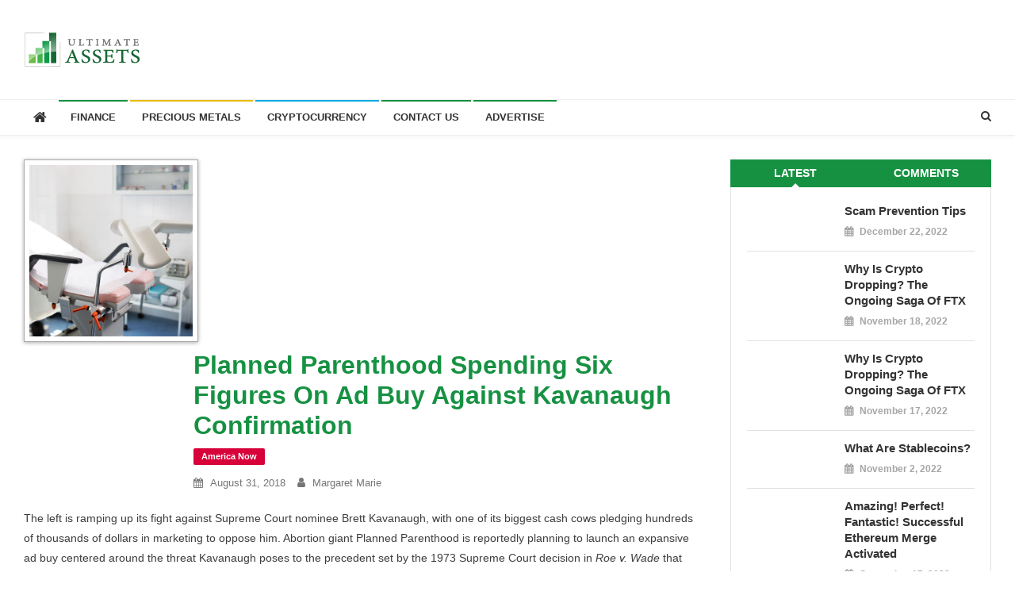

--- FILE ---
content_type: text/html; charset=UTF-8
request_url: https://ultimateassets.com/planned-parenthood-spending-six-figures-on-ad-buy-against-kavanaugh-confirmation/
body_size: 10975
content:
<!doctype html>
<html lang="en-US">
<head>
<meta charset="UTF-8">
<meta name="viewport" content="width=device-width, initial-scale=1">
<link rel="profile" href="http://gmpg.org/xfn/11">
	<!-- Global site tag (gtag.js) - Google Analytics -->
	<script async src="https://www.googletagmanager.com/gtag/js?id=UA-121542802-1"></script>
	<script>(function(i,s,o,g,r,a,m){i['GoogleAnalyticsObject']=r;i[r]=i[r]||function(){(i[r].q=i[r].q||[]).push(arguments)},i[r].l=1*new Date();a=s.createElement(o),m=s.getElementsByTagName(o)[0];a.async=1;a.src=g;m.parentNode.insertBefore(a,m)})(window,document,'script','//www.google-analytics.com/analytics.js','ga');ga('create','UA-121542802-1','auto');ga('send','pageview');</script>
	<!-- ProtectingMyRetirement -->
<title>Planned Parenthood Spending Six Figures on Ad Buy Against Kavanaugh Confirmation &#8211; Ultimate Assets</title>
<link rel='dns-prefetch' href='//fonts.googleapis.com'/>
<link rel='dns-prefetch' href='//s.w.org'/>
<link rel="alternate" type="application/rss+xml" title="Ultimate Assets &raquo; Feed" href="https://ultimateassets.com/feed/"/>
<link rel="alternate" type="application/rss+xml" title="Ultimate Assets &raquo; Comments Feed" href="https://ultimateassets.com/comments/feed/"/>
<link rel="alternate" type="application/rss+xml" title="Ultimate Assets &raquo; Planned Parenthood Spending Six Figures on Ad Buy Against Kavanaugh Confirmation Comments Feed" href="https://ultimateassets.com/planned-parenthood-spending-six-figures-on-ad-buy-against-kavanaugh-confirmation/feed/"/>
		<script type="text/javascript">window._wpemojiSettings={"baseUrl":"https:\/\/s.w.org\/images\/core\/emoji\/11\/72x72\/","ext":".png","svgUrl":"https:\/\/s.w.org\/images\/core\/emoji\/11\/svg\/","svgExt":".svg","source":{"concatemoji":"https:\/\/ultimateassets.com\/wp-includes\/js\/wp-emoji-release.min.js?ver=4.9.26"}};!function(e,a,t){var n,r,o,i=a.createElement("canvas"),p=i.getContext&&i.getContext("2d");function s(e,t){var a=String.fromCharCode;p.clearRect(0,0,i.width,i.height),p.fillText(a.apply(this,e),0,0);e=i.toDataURL();return p.clearRect(0,0,i.width,i.height),p.fillText(a.apply(this,t),0,0),e===i.toDataURL()}function c(e){var t=a.createElement("script");t.src=e,t.defer=t.type="text/javascript",a.getElementsByTagName("head")[0].appendChild(t)}for(o=Array("flag","emoji"),t.supports={everything:!0,everythingExceptFlag:!0},r=0;r<o.length;r++)t.supports[o[r]]=function(e){if(!p||!p.fillText)return!1;switch(p.textBaseline="top",p.font="600 32px Arial",e){case"flag":return s([55356,56826,55356,56819],[55356,56826,8203,55356,56819])?!1:!s([55356,57332,56128,56423,56128,56418,56128,56421,56128,56430,56128,56423,56128,56447],[55356,57332,8203,56128,56423,8203,56128,56418,8203,56128,56421,8203,56128,56430,8203,56128,56423,8203,56128,56447]);case"emoji":return!s([55358,56760,9792,65039],[55358,56760,8203,9792,65039])}return!1}(o[r]),t.supports.everything=t.supports.everything&&t.supports[o[r]],"flag"!==o[r]&&(t.supports.everythingExceptFlag=t.supports.everythingExceptFlag&&t.supports[o[r]]);t.supports.everythingExceptFlag=t.supports.everythingExceptFlag&&!t.supports.flag,t.DOMReady=!1,t.readyCallback=function(){t.DOMReady=!0},t.supports.everything||(n=function(){t.readyCallback()},a.addEventListener?(a.addEventListener("DOMContentLoaded",n,!1),e.addEventListener("load",n,!1)):(e.attachEvent("onload",n),a.attachEvent("onreadystatechange",function(){"complete"===a.readyState&&t.readyCallback()})),(n=t.source||{}).concatemoji?c(n.concatemoji):n.wpemoji&&n.twemoji&&(c(n.twemoji),c(n.wpemoji)))}(window,document,window._wpemojiSettings);</script>
		<style type="text/css">img.wp-smiley,img.emoji{display:inline!important;border:none!important;box-shadow:none!important;height:1em!important;width:1em!important;margin:0 .07em!important;vertical-align:-.1em!important;background:none!important;padding:0!important}</style>
<link rel='stylesheet' id='sdm-styles-css' href='https://ultimateassets.com/wp-content/plugins/simple-download-monitor/css/sdm_wp_styles.css?ver=4.9.26' type='text/css' media='all'/>
<link rel='stylesheet' id='wprss-et-styles-css' href='https://ultimateassets.com/wp-content/plugins/wp-rss-excerpts-thumbnails/css/styles.css?ver=4.9.26' type='text/css' media='all'/>
<link rel='stylesheet' id='news-vibrant-fonts-css' href='https://fonts.googleapis.com/css?family=Roboto+Condensed%3A300italic%2C400italic%2C700italic%2C400%2C300%2C700%7CTitillium+Web%3A400%2C600%2C700%2C300&#038;subset=latin%2Clatin-ext' type='text/css' media='all'/>
<link rel='stylesheet' id='font-awesome-css' href='https://ultimateassets.com/wp-content/plugins/js_composer/assets/lib/bower/font-awesome/css/font-awesome.min.css?ver=5.4.7' type='text/css' media='all'/>
<link rel='stylesheet' id='lightslider-style-css' href='https://ultimateassets.com/wp-content/themes/news-vibrant/assets/library/lightslider/css/lightslider.min.css?ver=1.1.6' type='text/css' media='all'/>
<link rel='stylesheet' id='news-vibrant-style-css' href='https://ultimateassets.com/wp-content/themes/news-vibrant/style.css?ver=1.0.6' type='text/css' media='all'/>
<style id='news-vibrant-style-inline-css' type='text/css'>.category-button.nv-cat-31 a{background:#d80039}.category-button.nv-cat-31 a:hover{background:#a60007}.nv-block-title:hover .nv-cat-31{color:#d80039}.nv-block-title.nv-cat-31{border-left-color:#d80039}#site-navigation ul li.nv-cat-31 a:before{background-color:#d80039}.category-button.nv-cat-26 a{background:#00a9e0}.category-button.nv-cat-26 a:hover{background:#0077ae}.nv-block-title:hover .nv-cat-26{color:#00a9e0}.nv-block-title.nv-cat-26{border-left-color:#00a9e0}#site-navigation ul li.nv-cat-26 a:before{background-color:#00a9e0}.category-button.nv-cat-25 a{background:#edb900}.category-button.nv-cat-25 a:hover{background:#bb8700}.nv-block-title:hover .nv-cat-25{color:#edb900}.nv-block-title.nv-cat-25{border-left-color:#edb900}#site-navigation ul li.nv-cat-25 a:before{background-color:#edb900}.navigation .nav-links a,.bttn,button,input[type="button"],input[type="reset"],input[type="submit"],.navigation .nav-links a:hover,.bttn:hover,button,input[type="button"]:hover,input[type="reset"]:hover,input[type="submit"]:hover,.widget_search .search-submit,.widget_tag_cloud .tagcloud a:hover,.edit-link .post-edit-link,.reply .comment-reply-link,.home .nv-home-icon a,.nv-home-icon a:hover,#site-navigation ul li a:before,.nv-header-search-wrapper .search-form-main .search-submit,.ticker-caption,.comments-link:hover a,.news_vibrant_featured_slider .slider-posts .lSAction>a:hover,.news_vibrant_default_tabbed ul.widget-tabs li,.news_vibrant_default_tabbed ul.widget-tabs li.ui-tabs-active,.news_vibrant_default_tabbed ul.widget-tabs li:hover,.nv-block-title-nav-wrap .carousel-nav-action .carousel-controls:hover,.news_vibrant_social_media .social-link a,.news_vibrant_social_media .social-link a:hover,.nv-archive-more .nv-button:hover,.error404 .page-title{background:#169142}a,a:hover,a:focus,a:active,.widget a:hover,.widget a:hover::before,.widget li:hover::before,.entry-footer a:hover,.comment-author .fn .url:hover,#cancel-comment-reply-link,#cancel-comment-reply-link:before,.logged-in-as a,.nv-featured-posts-wrapper .nv-single-post-wrap .nv-post-content .nv-post-meta span:hover,.nv-featured-posts-wrapper .nv-single-post-wrap .nv-post-content .nv-post-meta span a:hover,.search-main:hover,.nv-ticker-block .lSAction>a:hover,.nv-slide-content-wrap .post-title a:hover,.news_vibrant_featured_posts .nv-single-post .nv-post-content .nv-post-title a:hover,.news_vibrant_carousel .nv-single-post .nv-post-title a:hover,.news_vibrant_block_posts .layout3 .nv-primary-block-wrap .nv-single-post .nv-post-title a:hover,.news_vibrant_featured_slider .featured-posts .nv-single-post .nv-post-content .nv-post-title a:hover,.nv-featured-posts-wrapper .nv-single-post-wrap .nv-post-content .nv-post-title a:hover,.nv-post-title.large-size a:hover,.nv-post-title.small-size a:hover,.nv-post-meta span:hover,.nv-post-meta span a:hover,.news_vibrant_featured_posts .nv-single-post-wrap .nv-post-content .nv-post-meta span:hover,.news_vibrant_featured_posts .nv-single-post-wrap .nv-post-content .nv-post-meta span a:hover,.nv-post-title.small-size a:hover,#top-footer .widget a:hover,#top-footer .widget a:hover:before,#top-footer .widget li:hover:before,#footer-navigation ul li a:hover,.entry-title a:hover,.entry-meta span a:hover,.entry-meta span:hover{color:#169142}.navigation .nav-links a,.bttn,button,input[type="button"],input[type="reset"],input[type="submit"],.widget_search .search-submit,#top-footer .widget-title,.nv-archive-more .nv-button:hover{border-color:#169142}.comment-list .comment-body,.nv-header-search-wrapper .search-form-main,.comments-link:hover a::after{border-top-color:#169142}.nv-header-search-wrapper .search-form-main:before{border-bottom-color:#169142}.nv-block-title,.widget-title,.page-header .page-title,.nv-related-title{border-left-color:#169142}.site-title,.site-description{position:absolute;clip:rect(1px,1px,1px,1px)}</style>
<link rel='stylesheet' id='news-vibrant-responsive-style-css' href='https://ultimateassets.com/wp-content/themes/news-vibrant/assets/css/nv-responsive.css?ver=1.0.0' type='text/css' media='all'/>
<script type='text/javascript' src='https://ultimateassets.com/wp-includes/js/jquery/jquery.js?ver=1.12.4'></script>
<script type='text/javascript' src='https://ultimateassets.com/wp-includes/js/jquery/jquery-migrate.min.js?ver=1.4.1'></script>
<script type='text/javascript'>//<![CDATA[
var sdm_ajax_script={"ajaxurl":"https:\/\/ultimateassets.com\/wp-admin\/admin-ajax.php"};
//]]></script>
<script type='text/javascript' src='https://ultimateassets.com/wp-content/plugins/simple-download-monitor/js/sdm_wp_scripts.js?ver=4.9.26'></script>
<link rel='https://api.w.org/' href='https://ultimateassets.com/wp-json/'/>
<link rel="EditURI" type="application/rsd+xml" title="RSD" href="https://ultimateassets.com/xmlrpc.php?rsd"/>
<link rel="wlwmanifest" type="application/wlwmanifest+xml" href="https://ultimateassets.com/wp-includes/wlwmanifest.xml"/> 
<link rel='prev' title='How Much Money Will You Really Spend in Retirement?' href='https://ultimateassets.com/how-much-money-will-you-really-spend-in-retirement/'/>
<link rel='next' title='With Pennsylvania Catholic Adoption Agencies Under Threat, Mike Kelly Pushes for Federal Legislation' href='https://ultimateassets.com/with-pennsylvania-catholic-adoption-agencies-under-threat-mike-kelly-pushes-for-federal-legislation/'/>
<meta name="generator" content="WordPress 4.9.26"/>
<link rel="canonical" href="https://ultimateassets.com/planned-parenthood-spending-six-figures-on-ad-buy-against-kavanaugh-confirmation/"/>
<link rel='shortlink' href='https://ultimateassets.com/?p=3657'/>
<link rel="alternate" type="application/json+oembed" href="https://ultimateassets.com/wp-json/oembed/1.0/embed?url=https%3A%2F%2Fultimateassets.com%2Fplanned-parenthood-spending-six-figures-on-ad-buy-against-kavanaugh-confirmation%2F"/>
<link rel="alternate" type="text/xml+oembed" href="https://ultimateassets.com/wp-json/oembed/1.0/embed?url=https%3A%2F%2Fultimateassets.com%2Fplanned-parenthood-spending-six-figures-on-ad-buy-against-kavanaugh-confirmation%2F&#038;format=xml"/>
<link rel="pingback" href="https://ultimateassets.com/xmlrpc.php"><meta name="generator" content="Feed to Post 3.7.5"/>
<meta name="generator" content="Powered by WPBakery Page Builder - drag and drop page builder for WordPress."/>
<!--[if lte IE 9]><link rel="stylesheet" type="text/css" href="https://ultimateassets.com/wp-content/plugins/js_composer/assets/css/vc_lte_ie9.min.css" media="screen"><![endif]--><link rel="icon" href="https://ultimateassets.com/wp-content/uploads/cache/2018/10/cropped-Ultimate-Assets-favicon/3335665116.png" sizes="32x32"/>
<link rel="icon" href="https://ultimateassets.com/wp-content/uploads/cache/2018/10/cropped-Ultimate-Assets-favicon/1158240229.png" sizes="192x192"/>
<link rel="apple-touch-icon-precomposed" href="https://ultimateassets.com/wp-content/uploads/cache/2018/10/cropped-Ultimate-Assets-favicon/2846319041.png"/>
<meta name="msapplication-TileImage" content="https://ultimateassets.com/wp-content/uploads/cache/2018/10/cropped-Ultimate-Assets-favicon/3259487762.png"/>
<noscript><style type="text/css">.wpb_animate_when_almost_visible{opacity:1}</style></noscript><script src="https://www.google.com/recaptcha/api.js" async defer></script>
</head>

<body class="post-template-default single single-post postid-3657 single-format-standard wp-custom-logo group-blog right-sidebar fullwidth_layout wpb-js-composer js-comp-ver-5.4.7 vc_responsive">

	
<div id="page" class="site">
	
	<header id="masthead" class="site-header" role="banner"><div class="nv-logo-section-wrapper"><div class="cv-container">		<div class="site-branding">

			<a href="https://ultimateassets.com/" class="custom-logo-link" rel="home" itemprop="url"><img width="148" height="45" src="https://ultimateassets.com/wp-content/uploads/2018/10/cropped-Ultimate-Assets-logo-website-2.png" class="custom-logo" alt="Ultimate Assets" itemprop="logo"/></a>
							<p class="site-title"><a href="https://ultimateassets.com/" rel="home">Ultimate Assets</a></p>
							<p class="site-description">America’s #1 Publication For Financial News</p>
						
		</div><!-- .site-branding -->
		<div class="nv-header-ads-area">
					</div><!-- .nv-header-ads-area -->
</div><!-- .cv-container --></div><!-- .nv-logo-section-wrapper -->		<div id="nv-menu-wrap" class="nv-header-menu-wrapper">
			<div class="nv-header-menu-block-wrap">
				<div class="cv-container">
												<div class="nv-home-icon">
								<a href="https://ultimateassets.com/" rel="home"> <i class="fa fa-home"> </i> </a>
							</div><!-- .nv-home-icon -->
					                    <a href="javascript:void(0)" class="menu-toggle hide"> <i class="fa fa-navicon"> </i> </a>
					<nav id="site-navigation" class="main-navigation" role="navigation">
						<div class="menu-mobile-navigation-container"><ul id="primary-menu" class="menu"><li id="menu-item-4716" class="menu-item menu-item-type-taxonomy menu-item-object-wprss_category menu-item-4716"><a href="https://ultimateassets.com/wprss_feed_categories/america-today/">Finance</a></li>
<li id="menu-item-745" class="menu-item menu-item-type-taxonomy menu-item-object-category menu-item-745 nv-cat-25"><a href="https://ultimateassets.com/category/precious-metals/">Precious Metals</a></li>
<li id="menu-item-744" class="menu-item menu-item-type-taxonomy menu-item-object-category menu-item-744 nv-cat-26"><a href="https://ultimateassets.com/category/cryptocurrency/">Cryptocurrency</a></li>
<li id="menu-item-76" class="menu-item menu-item-type-post_type menu-item-object-page menu-item-76"><a href="https://ultimateassets.com/contact/">Contact Us</a></li>
<li id="menu-item-4006" class="menu-item menu-item-type-post_type menu-item-object-page menu-item-4006"><a href="https://ultimateassets.com/advertise/">Advertise</a></li>
</ul></div>					</nav><!-- #site-navigation -->

											<div class="nv-header-search-wrapper">                    
			                <span class="search-main"><i class="fa fa-search"></i></span>
			                <div class="search-form-main nv-clearfix">
				                <form role="search" method="get" class="search-form" action="https://ultimateassets.com/">
				<label>
					<span class="screen-reader-text">Search for:</span>
					<input type="search" class="search-field" placeholder="Search &hellip;" value="" name="s"/>
				</label>
				<input type="submit" class="search-submit" value="Search"/>
			</form>				            </div>
						</div><!-- .nv-header-search-wrapper -->
									</div>
			</div>
		</div><!-- .nv-header-menu-wrapper -->
</header><!-- .site-header -->


	
	<div id="content" class="site-content">
		<div class="cv-container">
	<div id="primary" class="content-area">
		<main id="main" class="site-main" role="main">

		
<article id="post-3657" class="post-3657 post type-post status-publish format-standard has-post-thumbnail hentry category-america-now">


	<div class="nv-article-thumb">
		<img width="900" height="523" src="https://ultimateassets.com/wp-content/uploads/2018/08/clinic.jpg" class="attachment-full size-full wp-post-image" alt="" srcset="https://ultimateassets.com/wp-content/uploads/2018/08/clinic.jpg 900w, https://ultimateassets.com/wp-content/uploads/2018/08/clinic-300x174.jpg 300w, https://ultimateassets.com/wp-content/uploads/2018/08/clinic-768x446.jpg 768w" sizes="(max-width: 900px) 100vw, 900px"/>	</div><!-- .nv-article-thumb -->

	<header class="entry-header">
		<h1 class="entry-title">Planned Parenthood Spending Six Figures on Ad Buy Against Kavanaugh Confirmation</h1>		<div class="post-cats-list">
							<span class="category-button nv-cat-31"><a href="https://ultimateassets.com/category/america-now/">America Now</a></span>
					</div>
		<div class="entry-meta">
			<span class="posted-on"> <a href="https://ultimateassets.com/planned-parenthood-spending-six-figures-on-ad-buy-against-kavanaugh-confirmation/" rel="bookmark"><time class="entry-date published" datetime="2018-08-31T18:31:32+00:00">August 31, 2018</time><time class="updated" datetime="2018-08-31T18:58:13+00:00">August 31, 2018</time></a></span><span class="byline">  <span class="author vcard"><a class="url fn n" href="https://ultimateassets.com/author/margaret-marie/">Margaret Marie</a></span></span><span class="comments-link"><a href="https://ultimateassets.com/planned-parenthood-spending-six-figures-on-ad-buy-against-kavanaugh-confirmation/#respond">0 </a></span>		</div><!-- .entry-meta -->
	</header><!-- .entry-header -->
	<div class="clear"></div>
	<div class="entry-content">
		<p>The left is ramping up its fight against Supreme Court nominee Brett Kavanaugh, with one of its biggest cash cows pledging hundreds of thousands of dollars in marketing to oppose him. Abortion giant Planned Parenthood is reportedly planning to launch an expansive ad buy centered around the threat Kavanaugh poses to the precedent set by the 1973 Supreme Court decision in <i>Roe v. Wade</i> that created a &ldquo;right&rdquo; to abortion. The <a href="http://redtea.com/america-now/first-ever-prison-reform-summit-at-the-white-house/" title="group">group</a> is aiming to fire up the Democratic base by launching a more &ldquo;personal&rdquo; communications campaign it is calling #DearSenators, which <a href="http://thehill.com/homenews/senate/400949-planned-parenthood-launches-six-figure-supreme-court-ad-campaign" target="_blank" rel="noopener">features &ldquo;patient stories&rdquo; and tells supporters how to call their Senators</a>.</p>
<p>The ad buy will run across the country but focuses on states with swing-voting, pro-abortion Republican senators (Alaska and Maine) to pressure them as the left pressured them to hold up a full repeal of <a href="http://redtea.com/america-now/toys-r-us-announces-closing-due-decrease-birthrates-planned-parenthood-donor/" title="Obamacare">Obamacare</a>. Republicans currently have a majority in the US Senate with 51 seats, however these swing voters, in addition to a possible missed vote from Senator John McCain, threaten a united Republican front to confirm Kavanaugh. However, three vulnerable Democratic senators (Joe Donnelly, Joe Manchin, and Heidi Heitkamp) who previously voted to confirm Justice Neil Gorsuch could make up for the lost Republicans.</p>
<p>Planned Parenthood organizers recently held a rallying event in Detroit featuring former Planned Parenthood president Cecile Richards and liberal incumbent Senator Debbie Stabenow (D-MI), who will face a tough re-election campaign against Michigan&rsquo;s <a href="http://redtea.com/america-now/president-trump-ends-daca-program/" title="first black">first black</a> Republican Senate candidate. There could not be a starker contrast in the Michigan Senate race that is pitting Stabenow, with a 100% pro-abortion voting record, against Trump-endorsed John James who has stated he would &ldquo;<a href="https://johnjamesforsenate.com/commitment-to-life/" target="_blank" rel="noopener">only support pro-life, conservative justices for the federal branch</a>.&rdquo; Planned Parenthood&rsquo;s focus on Stabenow&rsquo;s race also shows that it is not only gunning to hold up Kavanaugh, but also any possible replacement for Justice Ruth Bader Ginsburg should she retire or die during Trump&rsquo;s presidency.</p>
<div class="hatom-extra"><span class="entry-title">Planned Parenthood Spending Six Figures on Ad Buy Against Kavanaugh Confirmation</span> was last modified: <span class="updated"> August 31st, 2018</span> by <span class="author vcard"><span class="fn">Margaret Marie</span></span></div>
<p><a href="http://redtea.com/america-now/planned-parenthood-spending-six-figures-on-ad-buy-against-kavanaugh-confirmation/">This article</a> was originally posted on <a href="https://redtea.com" rel="nofollow">Red Tea News</a>.</p>
	</div><!-- .entry-content -->

	<footer class="entry-footer">
			</footer><!-- .entry-footer -->
</article><!-- #post-3657 -->
	<nav class="navigation post-navigation" role="navigation">
		<h2 class="screen-reader-text">Post navigation</h2>
		<div class="nav-links"><div class="nav-previous"><a href="https://ultimateassets.com/how-much-money-will-you-really-spend-in-retirement/" rel="prev">How Much Money Will You Really Spend in Retirement?</a></div><div class="nav-next"><a href="https://ultimateassets.com/with-pennsylvania-catholic-adoption-agencies-under-threat-mike-kelly-pushes-for-federal-legislation/" rel="next">With Pennsylvania Catholic Adoption Agencies Under Threat, Mike Kelly Pushes for Federal Legislation</a></div></div>
	</nav><div class="nv-related-section-wrapper"><h2 class="nv-related-title nv-clearfix">Related Posts</h2><div class="nv-related-posts-wrap nv-clearfix">				<div class="nv-single-post nv-clearfix">
					<div class="nv-post-thumb">
						<a href="https://ultimateassets.com/truth-is-the-primary-casualty-of-trump-derangement-syndrome/">
							<img width="305" height="207" src="https://ultimateassets.com/wp-content/uploads/2019/11/AntiTrumpRally900x523-305x207.jpg" class="attachment-news-vibrant-block-medium size-news-vibrant-block-medium wp-post-image" alt=""/>						</a>
					</div><!-- .nv-post-thumb -->
					<div class="nv-post-content">
						<h3 class="nv-post-title small-size"><a href="https://ultimateassets.com/truth-is-the-primary-casualty-of-trump-derangement-syndrome/">Truth Is the Primary Casualty of Trump Derangement Syndrome</a></h3>
						<div class="nv-post-meta">
							<span class="posted-on"> <a href="https://ultimateassets.com/truth-is-the-primary-casualty-of-trump-derangement-syndrome/" rel="bookmark"><time class="entry-date published" datetime="2019-11-22T12:34:38+00:00">November 22, 2019</time><time class="updated" datetime="2020-10-22T18:42:51+00:00">October 22, 2020</time></a></span><span class="byline">  <span class="author vcard"><a class="url fn n" href="https://ultimateassets.com/author/richardreagan/">Richard A Reagan</a></span></span>						</div>
					</div><!-- .nv-post-content -->
				</div><!-- .nv-single-post -->
					<div class="nv-single-post nv-clearfix">
					<div class="nv-post-thumb">
						<a href="https://ultimateassets.com/what-is-the-fed-thinking/">
							<img width="305" height="207" src="https://ultimateassets.com/wp-content/uploads/2019/08/Fed900x523-305x207.jpg" class="attachment-news-vibrant-block-medium size-news-vibrant-block-medium wp-post-image" alt=""/>						</a>
					</div><!-- .nv-post-thumb -->
					<div class="nv-post-content">
						<h3 class="nv-post-title small-size"><a href="https://ultimateassets.com/what-is-the-fed-thinking/">What Is the Fed Thinking?</a></h3>
						<div class="nv-post-meta">
							<span class="posted-on"> <a href="https://ultimateassets.com/what-is-the-fed-thinking/" rel="bookmark"><time class="entry-date published" datetime="2019-08-05T12:23:08+00:00">August 5, 2019</time><time class="updated" datetime="2020-10-22T18:43:22+00:00">October 22, 2020</time></a></span><span class="byline">  <span class="author vcard"><a class="url fn n" href="https://ultimateassets.com/author/richardreagan/">Richard A Reagan</a></span></span>						</div>
					</div><!-- .nv-post-content -->
				</div><!-- .nv-single-post -->
					<div class="nv-single-post nv-clearfix">
					<div class="nv-post-thumb">
						<a href="https://ultimateassets.com/suicide-rate-rising-in-the-us-journalists-and-studies-offer-insight-into-causes/">
							<img width="305" height="207" src="https://ultimateassets.com/wp-content/uploads/2018/06/42852548_s-305x207.jpg" class="attachment-news-vibrant-block-medium size-news-vibrant-block-medium wp-post-image" alt=""/>						</a>
					</div><!-- .nv-post-thumb -->
					<div class="nv-post-content">
						<h3 class="nv-post-title small-size"><a href="https://ultimateassets.com/suicide-rate-rising-in-the-us-journalists-and-studies-offer-insight-into-causes/">Suicide Rate Rising in the US; Journalists and Studies Offer Insight into Causes</a></h3>
						<div class="nv-post-meta">
							<span class="posted-on"> <a href="https://ultimateassets.com/suicide-rate-rising-in-the-us-journalists-and-studies-offer-insight-into-causes/" rel="bookmark"><time class="entry-date published" datetime="2018-06-28T21:46:23+00:00">June 28, 2018</time><time class="updated" datetime="2018-07-16T19:11:55+00:00">July 16, 2018</time></a></span><span class="byline">  <span class="author vcard"><a class="url fn n" href="https://ultimateassets.com/author/margaret-marie/">Margaret Marie</a></span></span>						</div>
					</div><!-- .nv-post-content -->
				</div><!-- .nv-single-post -->
	</div><!-- .nv-related-posts-wrap --></div><!-- .nv-related-section-wrapper -->
<div id="comments" class="comments-area">

		<div id="respond" class="comment-respond">
		<h3 id="reply-title" class="comment-reply-title">Leave a Reply <small><a rel="nofollow" id="cancel-comment-reply-link" href="/planned-parenthood-spending-six-figures-on-ad-buy-against-kavanaugh-confirmation/#respond" style="display:none;">Cancel reply</a></small></h3>			<form action="https://ultimateassets.com/wp-comments-post.php" method="post" id="commentform" class="comment-form" novalidate>
				<p class="comment-notes"><span id="email-notes">Your email address will not be published.</span> Required fields are marked <span class="required">*</span></p><p class="comment-form-comment"><label for="comment">Comment</label> <textarea id="comment" name="comment" cols="45" rows="8" maxlength="65525" required="required"></textarea></p><p class="comment-form-author"><label for="author">Name <span class="required">*</span></label> <input id="author" name="author" type="text" value="" size="30" maxlength="245" required='required'/></p>
<p class="comment-form-email"><label for="email">Email <span class="required">*</span></label> <input id="email" name="email" type="email" value="" size="30" maxlength="100" aria-describedby="email-notes" required='required'/></p>
<p class="comment-form-url"><label for="url">Website</label> <input id="url" name="url" type="url" value="" size="30" maxlength="200"/></p>
<p class="form-submit"><input name="submit" type="submit" id="submit" class="submit" value="Post Comment"/> <input type='hidden' name='comment_post_ID' value='3657' id='comment_post_ID'/>
<input type='hidden' name='comment_parent' id='comment_parent' value='0'/>
</p><p style="display: none;"><input type="hidden" id="akismet_comment_nonce" name="akismet_comment_nonce" value="5df624bf24"/></p><p style="display: none;"><input type="hidden" id="ak_js" name="ak_js" value="85"/></p>			</form>
			</div><!-- #respond -->
	
</div><!-- #comments -->

		</main><!-- #main -->
	</div><!-- #primary -->


<aside id="secondary" class="widget-area" role="complementary">
	<section id="news_vibrant_default_tabbed-2" class="widget news_vibrant_default_tabbed">            <div class="nv-default-tabbed-wrapper nv-clearfix" id="nv-tabbed-widget">
                
                <ul class="widget-tabs nv-clearfix" id="nv-widget-tab">
                    <li><a href="#latest">Latest</a></li>
                    <li><a href="#comments">Comments</a></li>
                </ul><!-- .widget-tabs -->

                <div id="latest" class="nv-tabbed-section nv-clearfix">
                                                    <div class="nv-single-post nv-clearfix">
                                    <div class="nv-post-thumb">
                                        <a href="https://ultimateassets.com/scam-prevention-tips/">  </a>
                                    </div><!-- .nv-post-thumb -->
                                    <div class="nv-post-content">
                                        <h3 class="nv-post-title small-size"><a href="https://ultimateassets.com/scam-prevention-tips/">Scam Prevention Tips</a></h3>
                                        <div class="nv-post-meta">
                                            <span class="posted-on"> <a href="https://ultimateassets.com/scam-prevention-tips/" rel="bookmark"><time class="entry-date published" datetime="2022-12-22T20:02:56+00:00">December 22, 2022</time><time class="updated" datetime="2022-12-22T21:43:48+00:00">December 22, 2022</time></a></span><span class="comments-link"><a href="https://ultimateassets.com/scam-prevention-tips/#respond">0 </a></span>                                        </div>
                                    </div><!-- .nv-post-content -->
                                </div><!-- .nv-single-post -->
                                                    <div class="nv-single-post nv-clearfix">
                                    <div class="nv-post-thumb">
                                        <a href="https://ultimateassets.com/why-is-crypto-dropping-the-ongoing-saga-of-ftx-2/">  </a>
                                    </div><!-- .nv-post-thumb -->
                                    <div class="nv-post-content">
                                        <h3 class="nv-post-title small-size"><a href="https://ultimateassets.com/why-is-crypto-dropping-the-ongoing-saga-of-ftx-2/">Why is Crypto Dropping? The Ongoing Saga of FTX</a></h3>
                                        <div class="nv-post-meta">
                                            <span class="posted-on"> <a href="https://ultimateassets.com/why-is-crypto-dropping-the-ongoing-saga-of-ftx-2/" rel="bookmark"><time class="entry-date published" datetime="2022-11-18T15:31:39+00:00">November 18, 2022</time><time class="updated" datetime="2022-11-18T16:45:11+00:00">November 18, 2022</time></a></span><span class="comments-link"><a href="https://ultimateassets.com/why-is-crypto-dropping-the-ongoing-saga-of-ftx-2/#respond">0 </a></span>                                        </div>
                                    </div><!-- .nv-post-content -->
                                </div><!-- .nv-single-post -->
                                                    <div class="nv-single-post nv-clearfix">
                                    <div class="nv-post-thumb">
                                        <a href="https://ultimateassets.com/why-is-crypto-dropping-the-ongoing-saga-of-ftx/">  </a>
                                    </div><!-- .nv-post-thumb -->
                                    <div class="nv-post-content">
                                        <h3 class="nv-post-title small-size"><a href="https://ultimateassets.com/why-is-crypto-dropping-the-ongoing-saga-of-ftx/">Why is Crypto Dropping? The Ongoing Saga of FTX</a></h3>
                                        <div class="nv-post-meta">
                                            <span class="posted-on"> <a href="https://ultimateassets.com/why-is-crypto-dropping-the-ongoing-saga-of-ftx/" rel="bookmark"><time class="entry-date published" datetime="2022-11-17T22:19:17+00:00">November 17, 2022</time><time class="updated" datetime="2022-11-17T23:44:00+00:00">November 17, 2022</time></a></span><span class="comments-link"><a href="https://ultimateassets.com/why-is-crypto-dropping-the-ongoing-saga-of-ftx/#respond">0 </a></span>                                        </div>
                                    </div><!-- .nv-post-content -->
                                </div><!-- .nv-single-post -->
                                                    <div class="nv-single-post nv-clearfix">
                                    <div class="nv-post-thumb">
                                        <a href="https://ultimateassets.com/what-are-stablecoins/">  </a>
                                    </div><!-- .nv-post-thumb -->
                                    <div class="nv-post-content">
                                        <h3 class="nv-post-title small-size"><a href="https://ultimateassets.com/what-are-stablecoins/">What Are Stablecoins?</a></h3>
                                        <div class="nv-post-meta">
                                            <span class="posted-on"> <a href="https://ultimateassets.com/what-are-stablecoins/" rel="bookmark"><time class="entry-date published" datetime="2022-11-02T23:54:52+00:00">November 2, 2022</time><time class="updated" datetime="2022-11-07T08:43:35+00:00">November 7, 2022</time></a></span><span class="comments-link"><a href="https://ultimateassets.com/what-are-stablecoins/#respond">0 </a></span>                                        </div>
                                    </div><!-- .nv-post-content -->
                                </div><!-- .nv-single-post -->
                                                    <div class="nv-single-post nv-clearfix">
                                    <div class="nv-post-thumb">
                                        <a href="https://ultimateassets.com/amazing-perfect-fantastic-successful-ethereum-merge-activated/">  </a>
                                    </div><!-- .nv-post-thumb -->
                                    <div class="nv-post-content">
                                        <h3 class="nv-post-title small-size"><a href="https://ultimateassets.com/amazing-perfect-fantastic-successful-ethereum-merge-activated/">Amazing! Perfect! Fantastic! Successful Ethereum Merge Activated</a></h3>
                                        <div class="nv-post-meta">
                                            <span class="posted-on"> <a href="https://ultimateassets.com/amazing-perfect-fantastic-successful-ethereum-merge-activated/" rel="bookmark"><time class="entry-date published" datetime="2022-09-17T04:28:16+00:00">September 17, 2022</time><time class="updated" datetime="2022-11-07T08:43:35+00:00">November 7, 2022</time></a></span><span class="comments-link"><a href="https://ultimateassets.com/amazing-perfect-fantastic-successful-ethereum-merge-activated/#respond">0 </a></span>                                        </div>
                                    </div><!-- .nv-post-content -->
                                </div><!-- .nv-single-post -->
                                    </div><!-- #latest -->

                <div id="comments" class="nv-tabbed-section nv-clearfix">
                    <ul>
                                                        <li class="nv-single-comment nv-clearfix">
                                    <div class="nv-comment-avatar"><img alt='' src='https://secure.gravatar.com/avatar/a55c0f7c6b64a2a13397f6d0ee3040aa?s=55&#038;d=mm&#038;r=g' srcset='https://secure.gravatar.com/avatar/a55c0f7c6b64a2a13397f6d0ee3040aa?s=110&#038;d=mm&#038;r=g 2x' class='avatar avatar-55 photo' height='55' width='55'/></div>                                    <div class="nv-comment-desc-wrap">
                                        <strong>Michaelsmign</strong>
                                        &nbsp;commented on 
                                        <a href="https://ultimateassets.com/survival-firearms-battery-the-sks/" rel="external nofollow" title="Survival Firearms Battery: The SKS"> Survival Firearms Battery: The SKS</a>: Тимур , благодарю Вас и Надежду ! Мне столько о не                                    </div><!-- .nv-comment-desc-wrap -->
                                </li>
                                                        <li class="nv-single-comment nv-clearfix">
                                    <div class="nv-comment-avatar"><img alt='' src='https://secure.gravatar.com/avatar/396467c142fff1eb3ffa8f79913801ee?s=55&#038;d=mm&#038;r=g' srcset='https://secure.gravatar.com/avatar/396467c142fff1eb3ffa8f79913801ee?s=110&#038;d=mm&#038;r=g 2x' class='avatar avatar-55 photo' height='55' width='55'/></div>                                    <div class="nv-comment-desc-wrap">
                                        <strong>play win79</strong>
                                        &nbsp;commented on 
                                        <a href="https://ultimateassets.com/amazing-perfect-fantastic-successful-ethereum-merge-activated/" rel="external nofollow" title="Amazing! Perfect! Fantastic! Successful Ethereum Merge Activated"> Amazing! Perfect! Fantastic! Successful Ethereum Merge Activated</a>: play win79 có vẻ đang hot, mình thấy quảng cáo liê                                    </div><!-- .nv-comment-desc-wrap -->
                                </li>
                                                        <li class="nv-single-comment nv-clearfix">
                                    <div class="nv-comment-avatar"><img alt='' src='https://secure.gravatar.com/avatar/18e4b3e8903c71841b93e6e1df268942?s=55&#038;d=mm&#038;r=g' srcset='https://secure.gravatar.com/avatar/18e4b3e8903c71841b93e6e1df268942?s=110&#038;d=mm&#038;r=g 2x' class='avatar avatar-55 photo' height='55' width='55'/></div>                                    <div class="nv-comment-desc-wrap">
                                        <strong>labubu333</strong>
                                        &nbsp;commented on 
                                        <a href="https://ultimateassets.com/swiss-voters-vote-to-uphold-firearm-restrictions-in-major-blow-to-freedom/" rel="external nofollow" title="Swiss Voters Vote to Uphold Firearm Restrictions in Major Blow to Freedom"> Swiss Voters Vote to Uphold Firearm Restrictions in Major Blow to Freedom</a>: EVENT AKHIR TAHUN BANYAK BONUSNYA HANYA DI LABUBU3                                    </div><!-- .nv-comment-desc-wrap -->
                                </li>
                                                        <li class="nv-single-comment nv-clearfix">
                                    <div class="nv-comment-avatar"><img alt='' src='https://secure.gravatar.com/avatar/d4d5e0853cc1781e4f113f372c3da07b?s=55&#038;d=mm&#038;r=g' srcset='https://secure.gravatar.com/avatar/d4d5e0853cc1781e4f113f372c3da07b?s=110&#038;d=mm&#038;r=g 2x' class='avatar avatar-55 photo' height='55' width='55'/></div>                                    <div class="nv-comment-desc-wrap">
                                        <strong>무료웹툰</strong>
                                        &nbsp;commented on 
                                        <a href="https://ultimateassets.com/the-us-economy-isnt-what-it-used-to-be/" rel="external nofollow" title="The US Economy Isn’t What It Used to Be"> The US Economy Isn’t What It Used to Be</a>: If you’re going through hell, keep going 무료웹툰                                    </div><!-- .nv-comment-desc-wrap -->
                                </li>
                                                        <li class="nv-single-comment nv-clearfix">
                                    <div class="nv-comment-avatar"><img alt='' src='https://secure.gravatar.com/avatar/d4d5e0853cc1781e4f113f372c3da07b?s=55&#038;d=mm&#038;r=g' srcset='https://secure.gravatar.com/avatar/d4d5e0853cc1781e4f113f372c3da07b?s=110&#038;d=mm&#038;r=g 2x' class='avatar avatar-55 photo' height='55' width='55'/></div>                                    <div class="nv-comment-desc-wrap">
                                        <strong>무료웹툰 추천</strong>
                                        &nbsp;commented on 
                                        <a href="https://ultimateassets.com/the-us-economy-isnt-what-it-used-to-be/" rel="external nofollow" title="The US Economy Isn’t What It Used to Be"> The US Economy Isn’t What It Used to Be</a>: Always remember that you are absolutely unique; ju                                    </div><!-- .nv-comment-desc-wrap -->
                                </li>
                                            </ul>
                </div><!-- #comments -->

            </div><!-- .nv-default-tabbed-wrapper -->
    </section><section id="archives-3" class="widget widget_archive"><h4 class="widget-title">Archives</h4>		<ul>
			<li><a href='https://ultimateassets.com/2022/12/'>December 2022</a></li>
	<li><a href='https://ultimateassets.com/2022/11/'>November 2022</a></li>
	<li><a href='https://ultimateassets.com/2022/09/'>September 2022</a></li>
	<li><a href='https://ultimateassets.com/2022/08/'>August 2022</a></li>
	<li><a href='https://ultimateassets.com/2022/07/'>July 2022</a></li>
	<li><a href='https://ultimateassets.com/2022/05/'>May 2022</a></li>
	<li><a href='https://ultimateassets.com/2022/03/'>March 2022</a></li>
	<li><a href='https://ultimateassets.com/2022/01/'>January 2022</a></li>
	<li><a href='https://ultimateassets.com/2021/12/'>December 2021</a></li>
	<li><a href='https://ultimateassets.com/2021/09/'>September 2021</a></li>
	<li><a href='https://ultimateassets.com/2021/08/'>August 2021</a></li>
	<li><a href='https://ultimateassets.com/2021/07/'>July 2021</a></li>
	<li><a href='https://ultimateassets.com/2021/06/'>June 2021</a></li>
	<li><a href='https://ultimateassets.com/2021/05/'>May 2021</a></li>
	<li><a href='https://ultimateassets.com/2021/04/'>April 2021</a></li>
	<li><a href='https://ultimateassets.com/2021/03/'>March 2021</a></li>
	<li><a href='https://ultimateassets.com/2021/02/'>February 2021</a></li>
	<li><a href='https://ultimateassets.com/2021/01/'>January 2021</a></li>
	<li><a href='https://ultimateassets.com/2020/12/'>December 2020</a></li>
	<li><a href='https://ultimateassets.com/2020/11/'>November 2020</a></li>
	<li><a href='https://ultimateassets.com/2020/10/'>October 2020</a></li>
	<li><a href='https://ultimateassets.com/2020/09/'>September 2020</a></li>
	<li><a href='https://ultimateassets.com/2020/08/'>August 2020</a></li>
	<li><a href='https://ultimateassets.com/2020/07/'>July 2020</a></li>
	<li><a href='https://ultimateassets.com/2020/06/'>June 2020</a></li>
	<li><a href='https://ultimateassets.com/2020/05/'>May 2020</a></li>
	<li><a href='https://ultimateassets.com/2020/04/'>April 2020</a></li>
	<li><a href='https://ultimateassets.com/2020/03/'>March 2020</a></li>
	<li><a href='https://ultimateassets.com/2020/02/'>February 2020</a></li>
	<li><a href='https://ultimateassets.com/2020/01/'>January 2020</a></li>
	<li><a href='https://ultimateassets.com/2019/12/'>December 2019</a></li>
	<li><a href='https://ultimateassets.com/2019/11/'>November 2019</a></li>
	<li><a href='https://ultimateassets.com/2019/10/'>October 2019</a></li>
	<li><a href='https://ultimateassets.com/2019/09/'>September 2019</a></li>
	<li><a href='https://ultimateassets.com/2019/08/'>August 2019</a></li>
	<li><a href='https://ultimateassets.com/2019/07/'>July 2019</a></li>
	<li><a href='https://ultimateassets.com/2019/06/'>June 2019</a></li>
	<li><a href='https://ultimateassets.com/2019/05/'>May 2019</a></li>
	<li><a href='https://ultimateassets.com/2019/04/'>April 2019</a></li>
	<li><a href='https://ultimateassets.com/2019/03/'>March 2019</a></li>
	<li><a href='https://ultimateassets.com/2019/02/'>February 2019</a></li>
	<li><a href='https://ultimateassets.com/2019/01/'>January 2019</a></li>
	<li><a href='https://ultimateassets.com/2018/12/'>December 2018</a></li>
	<li><a href='https://ultimateassets.com/2018/11/'>November 2018</a></li>
	<li><a href='https://ultimateassets.com/2018/10/'>October 2018</a></li>
	<li><a href='https://ultimateassets.com/2018/09/'>September 2018</a></li>
	<li><a href='https://ultimateassets.com/2018/08/'>August 2018</a></li>
	<li><a href='https://ultimateassets.com/2018/07/'>July 2018</a></li>
	<li><a href='https://ultimateassets.com/2018/06/'>June 2018</a></li>
	<li><a href='https://ultimateassets.com/2018/05/'>May 2018</a></li>
	<li><a href='https://ultimateassets.com/2018/04/'>April 2018</a></li>
	<li><a href='https://ultimateassets.com/2018/03/'>March 2018</a></li>
	<li><a href='https://ultimateassets.com/2018/02/'>February 2018</a></li>
	<li><a href='https://ultimateassets.com/2018/01/'>January 2018</a></li>
	<li><a href='https://ultimateassets.com/2017/12/'>December 2017</a></li>
		</ul>
		</section></aside><!-- #secondary -->

		</div><!-- .cv-container -->
	</div><!-- #content -->

	<footer id="colophon" class="site-footer" role="contentinfo">
<div class="bottom-footer nv-clearfix"><div class="cv-container">		<div class="site-info">
			<span class="nv-copyright-text">
				&#169; Ultimate Assets  All Rights Reserved.
			</span>
		</div><!-- .site-info -->
		<nav id="footer-navigation" class="footer-navigation" role="navigation">
			<div class="menu-footer-navigation-container"><ul id="footer-menu" class="menu"><li id="menu-item-3988" class="menu-item menu-item-type-custom menu-item-object-custom menu-item-home menu-item-3988"><a href="https://ultimateassets.com/">Home</a></li>
<li id="menu-item-4220" class="menu-item menu-item-type-post_type menu-item-object-page menu-item-4220"><a href="https://ultimateassets.com/privacy-policy/">Privacy Policy</a></li>
<li id="menu-item-3989" class="menu-item menu-item-type-post_type menu-item-object-page menu-item-3989"><a href="https://ultimateassets.com/contact/">Contact Us</a></li>
<li id="menu-item-3992" class="menu-item menu-item-type-post_type menu-item-object-page menu-item-3992"><a href="https://ultimateassets.com/advertise/">Advertise</a></li>
<li id="menu-item-3987" class="menu-item menu-item-type-post_type menu-item-object-page menu-item-3987"><a href="https://ultimateassets.com/the-american-ira-401k-crisis/">The American IRA &#038; 401(k) Crisis</a></li>
</ul></div>		</nav><!-- #site-navigation -->
</div><!-- .cv-container --></div> <!-- bottom-footer --></footer><!-- #colophon --><div id="nv-scrollup" class="animated arrow-hide"><i class="fa fa-chevron-up"></i></div></div><!-- #page -->


<script type='text/javascript' src='https://ultimateassets.com/wp-content/themes/news-vibrant/assets/js/navigation.js?ver=1.0.6'></script>
<script type='text/javascript' src='https://ultimateassets.com/wp-content/themes/news-vibrant/assets/library/sticky/jquery.sticky.js?ver=20150416'></script>
<script type='text/javascript' src='https://ultimateassets.com/wp-content/themes/news-vibrant/assets/library/sticky/sticky-setting.js?ver=20150309'></script>
<script type='text/javascript' src='https://ultimateassets.com/wp-content/themes/news-vibrant/assets/js/skip-link-focus-fix.js?ver=1.0.6'></script>
<script type='text/javascript' src='https://ultimateassets.com/wp-content/themes/news-vibrant/assets/library/lightslider/js/lightslider.min.js?ver=1.1.6'></script>
<script type='text/javascript' src='https://ultimateassets.com/wp-includes/js/jquery/ui/core.min.js?ver=1.11.4'></script>
<script type='text/javascript' src='https://ultimateassets.com/wp-includes/js/jquery/ui/widget.min.js?ver=1.11.4'></script>
<script type='text/javascript' src='https://ultimateassets.com/wp-includes/js/jquery/ui/tabs.min.js?ver=1.11.4'></script>
<script type='text/javascript' src='https://ultimateassets.com/wp-content/themes/news-vibrant/assets/js/nv-custom-scripts.js?ver=1.0.6'></script>
<script type='text/javascript' src='https://ultimateassets.com/wp-includes/js/wp-embed.min.js?ver=4.9.26'></script>
<script async="async" type='text/javascript' src='https://ultimateassets.com/wp-content/plugins/akismet/_inc/form.js?ver=4.1.1'></script>

  <div id="bitnami-banner" data-banner-id="bade1">  <style>#bitnami-banner{z-index:100000;height:80px;padding:0px;width:120px;background:transparent;position:fixed;right:0px;bottom:0px;border:0px solid #ededed}#bitnami-banner .bitnami-corner-image-div{position:fixed;right:0px;bottom:0px;border:0px;z-index:100001;height:110px}#bitnami-banner .bitnami-corner-image-div .bitnami-corner-image{position:fixed;right:0px;bottom:0px;border:0px;z-index:100001;height:110px}#bitnami-close-banner-button{height:12px;width:12px;z-index:10000000000;position:fixed;right:5px;bottom:65px;display:none;cursor:pointer}</style>  <img id="bitnami-close-banner-button" src="/bitnami/images/close.png"/>  <div class="bitnami-corner-image-div">     <a href="/bitnami/index.html" target="_blank">       <img class="bitnami-corner-image" alt="Bitnami" src="/bitnami/images/corner-logo.png"/>     </a>  </div>  <script type="text/javascript" src="/bitnami/banner.js"></script> </div>   </body>
</html>